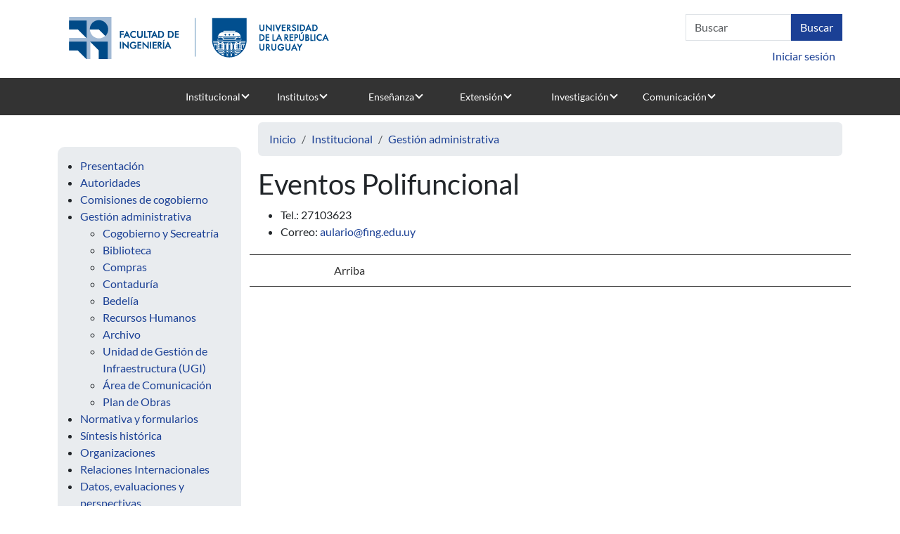

--- FILE ---
content_type: text/html; charset=UTF-8
request_url: https://www.fing.edu.uy/node/29558
body_size: 30931
content:


<!DOCTYPE html>
<html lang="es" dir="ltr">
  <head>
    <meta charset="utf-8" />
<script>var _paq = _paq || [];(function(){var u=(("https:" == document.location.protocol) ? "https://www.fing.edu.uy/matomo/" : "https://www.fing.edu.uy/matomo/");_paq.push(["setSiteId", "1"]);_paq.push(["setTrackerUrl", u+"matomo.php"]);_paq.push(["setDoNotTrack", 1]);_paq.push(["setCookieDomain", ".www.fing.edu.uy"]);if (!window.matomo_search_results_active) {_paq.push(["trackPageView"]);}_paq.push(["setIgnoreClasses", ["no-tracking","colorbox"]]);_paq.push(["enableLinkTracking"]);var d=document,g=d.createElement("script"),s=d.getElementsByTagName("script")[0];g.type="text/javascript";g.defer=true;g.async=true;g.src=u+"matomo.js";s.parentNode.insertBefore(g,s);})();</script>
<meta name="Generator" content="Drupal 10 (https://www.drupal.org)" />
<meta name="MobileOptimized" content="width" />
<meta name="HandheldFriendly" content="true" />
<meta name="viewport" content="width=device-width, initial-scale=1.0" />
<link rel="icon" href="/sites/default/files/favicon.ico" type="image/vnd.microsoft.icon" />
<link rel="alternate" hreflang="es" href="https://www.fing.edu.uy/es/node/29558" />
<link rel="canonical" href="https://www.fing.edu.uy/es/node/29558" />
<link rel="shortlink" href="https://www.fing.edu.uy/es/node/29558" />
<link rel="up" href="/es/servicios/div-secretar%C3%ADa/intendencia" />

    <title>Eventos Polifuncional | Facultad de Ingeniería</title>
    <link rel="stylesheet" media="all" href="/sites/default/files/css/css_iX_fiGBbkzH0F9zMEFVhgCVOmbIma5W2OGTRWfCcabg.css?delta=0&amp;language=es&amp;theme=fing2&amp;include=eJw9yjEOgDAIAMAPNSXxQwaBamMLCbD09zoYtxuOcIgyOtCHmpdMKXQL9zTfkcicuyn8qs1N892ldT03iFxDSqxImXBgyAOIPyDj" />
<link rel="stylesheet" media="all" href="/sites/default/files/css/css_n7qSk9z-oN2uwDCjFURUGyd5qcufwHAihTSijHbrz7Q.css?delta=1&amp;language=es&amp;theme=fing2&amp;include=eJw9yjEOgDAIAMAPNSXxQwaBamMLCbD09zoYtxuOcIgyOtCHmpdMKXQL9zTfkcicuyn8qs1N892ldT03iFxDSqxImXBgyAOIPyDj" />

    
  </head>
  <body class="page-node-29558 page-node-type-book node-29558 node-type--book path-node language--es">
        <a href="#main-content" class="visually-hidden focusable">
      Pasar al contenido principal
    </a>
    
      <div class="dialog-off-canvas-main-canvas" data-off-canvas-main-canvas>
    <div class="page">

               <div class="container">
          <div class="row">
            <div class="col-sm-6">
              
  <div class="udelar block--logofing block--type-basic block block--basic block--fing2-logofing2">

  
    

            
            <div class="field field--name-body field--type-text-with-summary field--label-hidden field__item"><p><a href="https://www.fing.edu.uy"><img data-entity-uuid="92adde13-68fd-410c-8620-8366a5c64c10" data-entity-type="file" src="/sites/default/files/inline-images/logo-web_0.png" width="403" height="85"></a></p>
</div>
      
      
  </div>


          </div> 
          <div class="col-sm-6">
            <div class = "arriba">
                
  <div class="search-block-form needs-validation block--searchform block block--fing2-searchform" data-drupal-selector="search-block-form" role="search">

  
    

            
<form action="/es/search/node" method="get" id="search-block-form" accept-charset="UTF-8" class="form form-inline">
  <div class="js-form-item form-item js-form-type-search form-item-keys js-form-item-keys form-no-label form-group">
      
  
  
  
  
  
<input title="Escriba lo que quiere buscar." data-drupal-selector="edit-keys" type="search" id="edit-keys" name="keys" value="" size="20" maxlength="128" placeholder="Buscar" class="form-search form-control">


  
  
  
  
  </div>
<div data-drupal-selector="edit-actions" class="form-actions js-form-wrapper form-wrapper" id="edit-actions">

<input class="btn btn-primary js-form-submit form-submit btn btn-primary" data-drupal-selector="edit-submit" type="submit" id="edit-submit" value="Buscar">
</div>

</form>

      
  </div>


            </div>
             <div class = "abajo">
                
  <div class="usuario block--useraccountmenu block block--fing2-useraccountmenu block--system-menu">

  
    

            
  


  <ul class="nav navbar-nav">
                          
                
        <li class="nav-item">
                      <a href="/index.php/es/user/login" class="nav-link" data-drupal-link-system-path="user/login">Iniciar sesión</a>
                  </li>
            </ul>


      
  </div>


            </div>
            
          </div> 
        </div>
        </div>
          

  


<nav class="navbar navbar-expand-lg justify-content-between navbar-light sticky-top bg-light">
      <div class="container">
  
            
  <button class="navbar-toggler" type="button" data-bs-toggle="collapse" data-bs-target=".navbar-collapse" aria-controls="navbar-collapse" aria-expanded="false" aria-label="Toggle navigation">
    <span class="navbar-toggler-icon"></span>
  </button>

  <div class="collapse navbar-collapse">
                  <div class="mr-auto">
            
  <div class="block--primarylinks block block--fing2-primarylinks block--system-menu">

  
    

            
  


  <ul class="nav">
                          
                
        <li class="nav-item dropdown">
                      <a href="/institucional" class="nav-link dropdown-toggle" data-bs-toggle="dropdown">Institucional</a>
                          <div class="dropdown-menu">
              <a href="/es/institucional/presentaci%C3%B3n" title="Presentación" class="dropdown-item" data-drupal-link-system-path="node/6724">Presentación</a>
              <a href="/es/institucional/autoridades" title="Autoridades" class="dropdown-item" data-drupal-link-system-path="node/2865">Autoridades</a>
              <a href="/es/node/47611" class="dropdown-item" data-drupal-link-system-path="node/47611">Identidad Visual</a>
              <a href="/es/institucional/dptos-administrativos-y-servicios" title="Dptos. Administrativos y Servicios" class="dropdown-item" data-drupal-link-system-path="node/226">Gestión administrativa</a>
              <a href="/es/institucional/comisiones-de-cogobierno" title="Comisiones de la Facultad" class="dropdown-item" data-drupal-link-system-path="node/196">Comisiones de cogobierno</a>
              <a href="/es/gestion" title="Normativa y formularios" class="dropdown-item" data-drupal-link-system-path="node/3085">Normativa y formularios</a>
              <a href="/es/node/48447" class="dropdown-item" data-drupal-link-system-path="node/48447">Datos, evaluaciones y perspectivas</a>
              <a href="/es/institucional/s%C3%ADntesis-hist%C3%B3rica" title="Síntesis Histórica" class="dropdown-item" data-drupal-link-system-path="node/2873">Síntesis histórica</a>
              <a href="/es/institucional/relaciones-internacionales" class="dropdown-item" data-drupal-link-system-path="node/24178">Relaciones internacionales</a>
              <a href="/es/institucional/organizaciones" class="dropdown-item" data-drupal-link-system-path="node/3167">Organizaciones</a>
  </div>
                              </li>
                      
                
        <li class="nav-item dropdown">
                      <a href="/es/institutos" title="Institutos" class="nav-link dropdown-toggle" data-bs-toggle="dropdown" data-drupal-link-system-path="node/3039">Institutos</a>
                          <div class="dropdown-menu">
              <a href="/ia" title="Agrimensura" class="dropdown-item">Agrimensura</a>
              <a href="https://www.fing.edu.uy/inco" title="Computación" class="dropdown-item">Computación</a>
              <a href="/disi" class="dropdown-item">Departamento de Inserción Social del Ingeniero</a>
              <a href="/iet" title="IET" class="dropdown-item">Estructuras y Transporte</a>
              <a href="/iem" class="dropdown-item">Ensayo de Materiales</a>
              <a href="/if/principal" title="Física" class="dropdown-item">Física</a>
              <a href="https://iie.fing.edu.uy" title="Ingeniería Eléctrica" class="dropdown-item">Ingeniería Eléctrica</a>
              <a href="/iimpi" class="dropdown-item">Ingeniería Mecánica y Producción Industrial</a>
              <a href="/iiq" title="Ing. Química" class="dropdown-item">Ingeniería Química</a>
              <a href="https://www.fing.edu.uy/imerl" title="Matemática y Estadística" class="dropdown-item">Matemática y Estadística</a>
              <a href="https://www.fing.edu.uy/imfia" title="Mecánica de los Fluidos e Ingenieria Ambiental" class="dropdown-item">Mecánica de los Fluidos e Ingenieria Ambiental</a>
  </div>
                              </li>
                      
                
        <li class="nav-item dropdown">
                      <a href="/es/ensenanza" title="Enseñanza" class="nav-link dropdown-toggle" data-bs-toggle="dropdown" data-drupal-link-system-path="node/3084">Enseñanza</a>
                          <div class="dropdown-menu">
              <a href="/es/bedelia" class="dropdown-item" data-drupal-link-system-path="node/3295">Bedelía</a>
              <a href="/es/ensenanza/oferta-educativa" title="Oferta educativa" class="dropdown-item" data-drupal-link-system-path="node/25005">Oferta educativa</a>
              <a href="https://www.fing.edu.uy/ensenanza/carrerasinterior" class="dropdown-item">Carreras en el Interior</a>
              <a href="/es/ensenanza/espacio-de-orientaci%C3%B3n-y-consulta" class="dropdown-item" data-drupal-link-system-path="node/7969">Orientación y consulta</a>
              <a href="/es/ensenanza/posgrado" title="Unidad de Posgrado" class="dropdown-item" data-drupal-link-system-path="node/9162">Posgrado y Educación Permanente</a>
              <a href="/biblioteca" title="Biblioteca" class="dropdown-item">Biblioteca</a>
              <a href="/es/uefi" title="Unidad de Enseñanza" class="dropdown-item" data-drupal-link-system-path="node/24758">Unidad de Enseñanza</a>
              <a href="/es/go/sitio-de-eva" title="Sitio de EVA" class="dropdown-item" data-drupal-link-system-path="node/6685">Sitio de EVA</a>
              <a href="/ensenanza/generacion-de-ingreso" class="dropdown-item">Generación de ingreso</a>
              <a href="/es/node/41254" class="dropdown-item" data-drupal-link-system-path="node/41254">Futuros estudiantes</a>
  </div>
                              </li>
                      
                
        <li class="nav-item dropdown">
                      <a href="/es/extension" class="nav-link dropdown-toggle" data-bs-toggle="dropdown" data-drupal-link-system-path="node/33672">Extensión</a>
                          <div class="dropdown-menu">
              <a href="/es/node/39412" title="Presentación" class="dropdown-item" data-drupal-link-system-path="node/39412">Presentación</a>
              <a href="/es/extension/cometidos" title="Cometidos" class="dropdown-item" data-drupal-link-system-path="node/3094">Cometidos</a>
              <a href="/es/extensi%C3%B3n/actividades" class="dropdown-item" data-drupal-link-system-path="node/4152">Actividades</a>
              <a href="/es/extension/asesoramiento" title="Asesoramiento" class="dropdown-item" data-drupal-link-system-path="node/3097">Asesoramiento</a>
              <a href="/es/extension/materiales-de-cursos" class="dropdown-item" data-drupal-link-system-path="node/3161">Materiales de cursos</a>
              <a href="/es/node/40540" class="dropdown-item" data-drupal-link-system-path="node/40540">Cajón de Ideas</a>
              <a href="https://www.extension.udelar.edu.uy/#convocatorias" class="dropdown-item">Convocatorias CSEAM</a>
              <a href="/es/extension/llamados" title="Llamados" class="dropdown-item" data-drupal-link-system-path="node/3098">Llamados</a>
  </div>
                              </li>
                      
                
        <li class="nav-item dropdown">
                      <a href="/es/investigacion" title="Investigación" class="nav-link dropdown-toggle" data-bs-toggle="dropdown" data-drupal-link-system-path="node/3114">Investigación</a>
                          <div class="dropdown-menu">
              <a href="/es/investigacion/actividades-de-la-instituci%C3%B3n" title="Actividades de la Institutución" class="dropdown-item" data-drupal-link-system-path="node/6687">Actividades de la Institución</a>
              <a href="/paginas/ciencia-y-tecnologia-en-tiempos-de-pandemia" class="dropdown-item">Proyectos contra Covid</a>
              <a href="/es/node/47602" class="dropdown-item" data-drupal-link-system-path="node/47602">Servicios al medio</a>
              <a href="https://www.fing.edu.uy/es/investigacion/convenios" class="dropdown-item">Convenios</a>
              <a href="/es/csic" class="dropdown-item" data-drupal-link-system-path="node/4547">CSIC</a>
  </div>
                              </li>
                      
                
        <li class="nav-item dropdown">
                      <a href="/es/comunicacion" title="Comunicación" class="nav-link dropdown-toggle" data-bs-toggle="dropdown" data-drupal-link-system-path="node/4413">Comunicación</a>
                          <div class="dropdown-menu">
              <a href="/es/node/39404" class="dropdown-item" data-drupal-link-system-path="node/39404">Área de Comunicación</a>
              <a href="/es/comunicacion/noticias/archivo" title="Archivo de noticias" class="dropdown-item" data-drupal-link-system-path="comunicacion/noticias/archivo">Archivo de noticias</a>
              <a href="/eventos" title="Eventos" class="dropdown-item">Eventos</a>
              <a href="/es/comunicacion/resumen-de-noticias" class="dropdown-item" data-drupal-link-system-path="node/40692">Resumen de noticias</a>
              <a href="/es/node/47611" title="Identidad visual" class="dropdown-item" data-drupal-link-system-path="node/47611">Identidad visual</a>
              <a href="/es/comunicacion/divulgacion" class="dropdown-item" data-drupal-link-system-path="node/35268">Divulgación</a>
              <a href="/es/comunicacion/convocatorias-y-becas-1" title="Convocatorias y Becas" class="dropdown-item" data-drupal-link-system-path="node/5480">Convocatorias y becas</a>
              <a href="/es/comunicacion/publicaciones" title="Publicaciones" class="dropdown-item" data-drupal-link-system-path="node/4428">Publicaciones</a>
              <a href="/es/comunicacion/galerias" title="Galería de Imágenes" class="dropdown-item" data-drupal-link-system-path="node/6061">Galerías de fotos</a>
              <a href="/es/llamados" title="Llamados a concurso" class="dropdown-item" data-drupal-link-system-path="llamados">Llamados a concurso</a>
              <a href="/es/node/39744" class="dropdown-item" data-drupal-link-system-path="node/39744">Circulares Fing</a>
              <a href="/es/ciclodecharlas" class="dropdown-item" data-drupal-link-system-path="node/11982">Visitas y charlas</a>
              <a href="/telefonos" class="dropdown-item">Teléfonos</a>
              <a href="/contacto" title="Form de contacto" class="dropdown-item">Contacto</a>
  </div>
                              </li>
            </ul>


      
  </div>


        </div>
          
                </div>

      </div>
  </nav>

  <main class="pt-5 pb-5">
    
          <div class="page__content">
        <div class="container">
          <div class="row">
            <div class="col-sm-3">  
  <div class="block--booknavigation block block--fing2-booknavigation">

  
    

            
              <ul>
              <li>
        <a href="/es/institucional/presentaci%C3%B3n" hreflang="es">Presentación</a>
              </li>
          <li>
        <a href="/es/institucional/autoridades" hreflang="es">Autoridades</a>
              </li>
          <li>
        <a href="/es/institucional/comisiones-de-cogobierno" hreflang="es">Comisiones de cogobierno</a>
              </li>
          <li>
        <a href="/es/institucional/dptos-administrativos-y-servicios" hreflang="es">Gestión administrativa</a>
                                <ul>
              <li>
        <a href="/es/servicios/div-secretar%C3%ADa/dpto-cogobierno" hreflang="es">Cogobierno y Secreatría</a>
              </li>
          <li>
        <a href="/es/biblioteca" hreflang="es">Biblioteca</a>
              </li>
          <li>
        <a href="/es/servicios/div-secretar%C3%ADa/compras-suministros" hreflang="es">Compras</a>
              </li>
          <li>
        <a href="/es/institucional/dptos-administ-y-servicios/div-contadur%C3%ADa" hreflang="es">Contaduría</a>
              </li>
          <li>
        <a href="/es/bedelia" hreflang="es">Bedelía</a>
              </li>
          <li>
        <a href="/es/rrhh" hreflang="es">Recursos Humanos</a>
              </li>
          <li>
        <a href="/es/archivo" hreflang="es">Archivo</a>
              </li>
          <li>
        <a href="/es/node/51118" hreflang="es">Unidad de Gestión de Infraestructura (UGI)</a>
              </li>
          <li>
        <a href="/es/node/39404" hreflang="es">Área de Comunicación</a>
              </li>
          <li>
        <a href="/es/node/39432" hreflang="es">Plan de Obras</a>
              </li>
        </ul>
  
              </li>
          <li>
        <a href="/es/gestion" hreflang="es">Normativa y formularios</a>
              </li>
          <li>
        <a href="/es/institucional/s%C3%ADntesis-hist%C3%B3rica" hreflang="es">Síntesis histórica</a>
              </li>
          <li>
        <a href="/es/institucional/organizaciones" hreflang="es">Organizaciones</a>
              </li>
          <li>
        <a href="/es/institucional/relaciones-internacionales" hreflang="es">Relaciones Internacionales</a>
              </li>
          <li>
        <a href="/es/node/48447" hreflang="es">Datos, evaluaciones y perspectivas</a>
              </li>
        </ul>
  


      
  </div>

</div>                                                              <div class="col-sm-9">   <div data-drupal-messages-fallback class="hidden"></div>
  <div class="block--breadcrumbs block block--fing2-breadcrumbs">

  
    

              <nav aria-label="breadcrumb" class="">
    <ol class="breadcrumb">
              <li class="breadcrumb-item ">
                      <a href="/es">Inicio</a>
                  </li>
              <li class="breadcrumb-item ">
                      <a href="/es/node/39402">Institucional</a>
                  </li>
              <li class="breadcrumb-item ">
                      <a href="/es/institucional/dptos-administrativos-y-servicios">Gestión administrativa</a>
                  </li>
          </ol>
  </nav>

      
  </div>

  <div class="block--pagetitle block block--fing2-pagetitle">

  
    

            


  


  <h1  class="page-title">
                  
<span>Eventos Polifuncional</span>

            </h1>


      
  </div>

  <div class="block--mainpagecontent block block--fing2-mainpagecontent block--system-main">

  
    

            <article class="node book book--full">
  
  

      
            <div class="field field--name-body field--type-text-with-summary field--label-hidden field__item"><ul>
<li>Tel.: 27103623</li>
<li>Correo:&nbsp;<a href="mailto:aulario@fing.edu.uy">aulario@fing.edu.uy</a></li>
</ul>
</div>
        <nav role="navigation" aria-labelledby="book-label-39402">
          <!--<h2 class = "traversal_links">Enlaces transversales de Book para Eventos Polifuncional</h2>-->
    
    <div class="row book_navigation">
        
                                <div class="col-sm-4 medio">
               
                  <a href="/es/servicios/div-secretar%C3%ADa/intendencia" title="Ir a la página madre">Arriba</a>
                
            </div>
                            
    </div>
    
            <div clas = "book_tree">
      
    </div>
  </nav>

  </article>

      
  </div>

</div>
                                  </div>
        </div>
      </div>
      </main>

      <footer class="page__footer">
      <div class="container">
        <div class="row">
            <div class="col-sm-3">  
  <div class="block--estudiantes block block--fing2-estudiantes block--system-menu">

  
            <h2>Estudiantes</h2>
        

            
  


  <ul class="nav">
                          
                
        <li class="nav-item">
                      <a href="/index.php/es/node/41254" title="Generacion de ingreso" class="nav-link" data-drupal-link-system-path="node/41254">Futuros estudiantes</a>
                  </li>
                      
                
        <li class="nav-item">
                      <a href="/index.php/ensenanza/oferta-educativa" title="Carreras" class="nav-link">Carreras</a>
                  </li>
                      
                
        <li class="nav-item">
                      <a href="https://eva.fing.edu.uy/" title="EVA" class="nav-link">EVA</a>
                  </li>
                      
                
        <li class="nav-item">
                      <a href="/index.php/bedelia" title="Bedelia" class="nav-link">Bedelia</a>
                  </li>
                      
                
        <li class="nav-item">
                      <a href="/index.php/bedelia/horarios" title="Horarios" class="nav-link">Horarios</a>
                  </li>
                      
                
        <li class="nav-item">
                      <a href="/index.php/ensenanza/espacio-de-orientaci%C3%B3n-y-consulta" title="Espacio de orientación" class="nav-link">Espacio de orientación</a>
                  </li>
                      
                
        <li class="nav-item">
                      <a href="/index.php/comunicacion/becas" title="Becas intercambio" class="nav-link">Becas intercambio</a>
                  </li>
                      
                
        <li class="nav-item">
                      <a href="https://www.fing.edu.uy/es/node/38278" class="nav-link">Actuación contra acoso</a>
                  </li>
            </ul>


      
  </div>

</div>
            <div class="col-sm-3">  
  <div class="block--docentes block block--fing2-docentes block--system-menu">

  
            <h2>Docentes</h2>
        

            
  


  <ul class="nav">
                          
                
        <li class="nav-item">
                      <a href="/comunicacion/convocatorias" title="Convocatorias financiables" class="nav-link">Convocatorias financiables</a>
                  </li>
                      
                
        <li class="nav-item">
                      <a href="/comunicacion/becas" title="Becas posgrado" class="nav-link">Becas posgrado</a>
                  </li>
                      
                
        <li class="nav-item">
                      <a href="/es/llamados" class="nav-link" data-drupal-link-system-path="llamados">Llamados abiertos</a>
                  </li>
                      
                
        <li class="nav-item">
                      <a href="/intranet/marcas" title="Marcas horarias" class="nav-link">Marcas horarias</a>
                  </li>
                      
                
        <li class="nav-item">
                      <a href="/bedelia/horarios" title="Horarios de clase" class="nav-link">Horarios de clase</a>
                  </li>
                      
                
        <li class="nav-item">
                      <a href="https://map.udelar.edu.uy/PortalMAP/" title="Recibos de sueldo" class="nav-link">Recibos de sueldo</a>
                  </li>
                      
                
        <li class="nav-item">
                      <a href="/gestion/normas-y-reglamentos" class="nav-link">Reglamentos</a>
                  </li>
                      
                
        <li class="nav-item">
                      <a href="https://www.fing.edu.uy/es/node/38278" class="nav-link">Actuación contra acoso</a>
                  </li>
            </ul>


      
  </div>

</div>
            <div class="col-sm-3">  
  <div class="block--egresados block block--fing2-egresados block--system-menu">

  
            <h2>Egresados</h2>
        

            
  


  <ul class="nav">
                          
                
        <li class="nav-item">
                      <a href="/index.php/ensenanza/carreras-de-posgrado" title="Carreras de posgrado" class="nav-link">Carreras de posgrado</a>
                  </li>
                      
                
        <li class="nav-item">
                      <a href="/index.php/ensenanza/cursos-posgrado" class="nav-link">Cursos de Educación Permanente</a>
                  </li>
                      
                
        <li class="nav-item">
                      <a href="https://egresados.fondodesolidaridad.edu.uy/" title="Fondo de solidaridad" class="nav-link">Fondo de solidaridad</a>
                  </li>
                      
                
        <li class="nav-item">
                      <a href="/index.php/ensenanza/espacio-de-orientaci%C3%B3n-y-consulta" title="Reválidas" class="nav-link">Reválidas</a>
                  </li>
                      
                
        <li class="nav-item">
                      <a href="/index.php/institucional/organizaciones" title="Asociaciones" class="nav-link">Asociaciones</a>
                  </li>
            </ul>


      
  </div>

</div>
            <div class="col-sm-3">  
  <div class="block--funcionarios block block--fing2-funcionarios block--system-menu">

  
            <h2>Funcionarios</h2>
        

            
  


  <ul class="nav">
                          
                
        <li class="nav-item">
                      <a href="/index.php/gestion/formularios" title="Formularios" class="nav-link">Formularios</a>
                  </li>
                      
                
        <li class="nav-item">
                      <a href="/index.php/intranet/marcas" title="Marcas horarias" class="nav-link">Marcas horarias</a>
                  </li>
                      
                
        <li class="nav-item">
                      <a href="https://map.udelar.edu.uy/PortalMAP/" title="Recibos de sueldo" class="nav-link">Recibos de sueldo</a>
                  </li>
                      
                
        <li class="nav-item">
                      <a href="http://www.capacitacion.edu.uy/index.php/convocatorias" class="nav-link">Capacitación</a>
                  </li>
                      
                
        <li class="nav-item">
                      <a href="/index.php/gestion/normas-y-reglamentos" title="Reglamentos" class="nav-link">Reglamentos</a>
                  </li>
                      
                
        <li class="nav-item">
                      <a href="https://www.fing.edu.uy/es/node/38278" class="nav-link">Actuación contra acoso</a>
                  </li>
                      
                
        <li class="nav-item">
                      <a href="/index.php/es/node/45348" class="nav-link" data-drupal-link-system-path="node/45348">Trámites de cargos docentes</a>
                  </li>
            </ul>


      
  </div>

</div>
        </div> 
      </div>
      <div class="container-fluid">
        <div class="d-flex justify-content-md-between align-items-md-center">
            
  <div class="container-fluid block--pie block--type-basic block block--basic block--fing2-pie">

  
    

            
            <div class="field field--name-body field--type-text-with-summary field--label-hidden field__item"><p>Julio Herrera y Reissig 565 - Montevideo - Uruguay</p>
<p><a href="https://www.facebook.com/fingudelar/" target="_blank"><img src="/sites/default/files/inline-images/icono_fb.png" data-entity-uuid="1001ea1e-a2ff-41ef-817c-a85090f29154" data-entity-type="file" alt="Facebook" width="48" height="48"></a> <a href="https://www.instagram.com/fingudelar/" target="_blank"><img src="/sites/default/files/inline-images/icono_ig.png" data-entity-uuid="de55f1fe-1736-418c-8979-c9b7ab0bc117" data-entity-type="file" alt="instagram" width="48" height="48"></a> <a href="https://www.youtube.com/channel/UCO3517jcMuX6DSuMlXSU5Ww" target="_blank"><img src="/sites/default/files/inline-images/icono_yt.png" data-entity-uuid="73a7a74c-ceb7-4990-a17b-73c088b946d5" data-entity-type="file" alt="Youtube" width="48" height="48"></a> <a href="https://open.spotify.com/show/7fko35hhu10usvi19VlHt5?si=7uzo6TKFTSOy42mb74_mSw" target="_blank"><img src="/sites/default/files/inline-images/icono_spotify.png" data-entity-uuid="a7207377-83b7-4116-8609-53e87fc511d4" data-entity-type="file" alt="Spotify" width="48" height="48"> </a><a href="https://www.linkedin.com/company/fingudelar" data-entity-type="file" data-entity-uuid="8627a86a-ad0d-4f3a-af22-0a7606269f6f"><img src="/sites/default/files/inline-images/icono_linkedin.png" data-entity-uuid="c52e5aa4-d5dd-4738-bbbd-691ea0ec89bb" data-entity-type="file" alt="Linkedin" width="48" height="48"></a> <a href="/noticias/rssfeed" data-entity-type="file" data-entity-uuid="8627a86a-ad0d-4f3a-af22-0a7606269f6f"><img src="/sites/default/files/inline-images/icono_rss_0.png" data-entity-uuid="32d98fa0-ab6a-4d05-93fd-0a720a22dd24" data-entity-type="file" width="48" height="48"></a></p>
</div>
      
      
  </div>


        </div>
      </div>
    </footer>
  </div>

  </div>

    
    <script type="application/json" data-drupal-selector="drupal-settings-json">{"path":{"baseUrl":"\/","pathPrefix":"es\/","currentPath":"node\/29558","currentPathIsAdmin":false,"isFront":false,"currentLanguage":"es","themeUrl":"themes\/custom\/fing2","currentQuery":{"q":"node\/29558"}},"pluralDelimiter":"\u0003","suppressDeprecationErrors":true,"matomo":{"disableCookies":false,"trackMailto":true,"trackColorbox":true},"ckeditorAccordion":{"accordionStyle":{"collapseAll":1,"keepRowsOpen":1,"animateAccordionOpenAndClose":1,"openTabsWithHash":0,"allowHtmlInTitles":0}},"ajaxTrustedUrl":{"\/es\/search\/node":true},"user":{"uid":0,"permissionsHash":"0dd1d1dc6367faa7db4d132f4cf2ff95b16c9bcacfe27f3c23370b4a4758af4e"}}</script>
<script src="/sites/default/files/js/js_hGJo8GQ7J0h8sUJDhy979og9TzXUxakd4Nu5g8Z5SxE.js?scope=footer&amp;delta=0&amp;language=es&amp;theme=fing2&amp;include=eJxLzk5NySzJL4pPTE7OL0rJzM_Th7P00ory80pS81J00jLz0o30i0sqc1J1chNL8nPz9SEUABumGK0"></script>
<script src="/modules/contrib/ckeditor_accordion/js/accordion.frontend.min.js?t5xhcw"></script>
<script src="/sites/default/files/js/js_MRgDMfJmx6tl1mK9Qj1KhX8R8DCJOcidyM0c-lT-Kv8.js?scope=footer&amp;delta=2&amp;language=es&amp;theme=fing2&amp;include=eJxLzk5NySzJL4pPTE7OL0rJzM_Th7P00ory80pS81J00jLz0o30i0sqc1J1chNL8nPz9SEUABumGK0"></script>

  </body>
</html>
